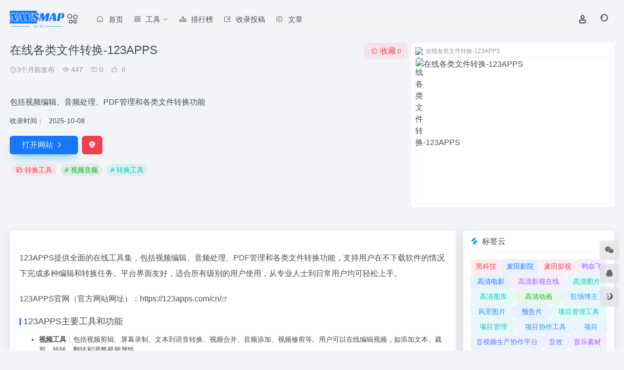

--- FILE ---
content_type: text/html; charset=UTF-8
request_url: https://navsmap.com/sites/1223.html
body_size: 11878
content:
<!DOCTYPE html>
<html lang="zh-Hans" class="">
<head> 
<meta charset="UTF-8">
<meta name="renderer" content="webkit">
<meta name="force-rendering" content="webkit">
<meta http-equiv="X-UA-Compatible" content="IE=edge, chrome=1">
<meta name="viewport" content="width=device-width, initial-scale=1.0, user-scalable=0, minimum-scale=1.0, maximum-scale=0.0, viewport-fit=cover">
<title>在线各类文件转换-123APPS官网 - 包括视频编辑、音频处理、PDF管理和各类文件转换功能 | NavsMAP全球导航</title>
<meta name="theme-color" content="#f9f9f9" />
<meta name="keywords" content="视频音频,转换工具,转换工具,在线各类文件转换-123APPS官网,在线各类文件转换-123APPS推荐, 在线各类文件转换-123APPS分享, 转换工具资源,网址推荐,有用网站,NavsMAP全球导航" />
<meta name="description" content="包括视频编辑、音频处理、PDF管理和各类文件转换功能" />
<meta property="og:type" content="article">
<meta property="og:url" content="https://navsmap.com/sites/1223.html"/> 
<meta property="og:title" content="在线各类文件转换-123APPS官网 - 包括视频编辑、音频处理、PDF管理和各类文件转换功能 | NavsMAP全球导航">
<meta property="og:description" content="包括视频编辑、音频处理、PDF管理和各类文件转换功能">
<meta property="og:image" content="https://t0.gstatic.cn/faviconV2?client=SOCIAL&amp;type=FAVICON&amp;fallback_opts=TYPE,SIZE,URL&amp;size=128&amp;url=https%3A%2F%2F123apps.com%2Fcn%2F">
<meta property="og:site_name" content="NavsMAP全球导航">
<link rel="shortcut icon" href="https://navsmap.com/wp-content/uploads/2025/09/1758989731-icon.svg">
<link rel="apple-touch-icon" href="https://navsmap.com/wp-content/uploads/2025/09/1758989731-icon.svg">
<!--[if IE]><script src="https://navsmap.com/wp-content/themes/onenav/assets/js/html5.min.js"></script><![endif]-->
<meta name='robots' content='max-image-preview:large' />
<link rel='dns-prefetch' href='//at.alicdn.com' />
<link rel="alternate" title="oEmbed (JSON)" type="application/json+oembed" href="https://navsmap.com/wp-json/oembed/1.0/embed?url=https%3A%2F%2Fnavsmap.com%2Fsites%2F1223.html" />
<link rel="alternate" title="oEmbed (XML)" type="text/xml+oembed" href="https://navsmap.com/wp-json/oembed/1.0/embed?url=https%3A%2F%2Fnavsmap.com%2Fsites%2F1223.html&#038;format=xml" />
<style id='wp-img-auto-sizes-contain-inline-css' type='text/css'>
img:is([sizes=auto i],[sizes^="auto," i]){contain-intrinsic-size:3000px 1500px}
/*# sourceURL=wp-img-auto-sizes-contain-inline-css */
</style>
<style id='classic-theme-styles-inline-css' type='text/css'>
/*! This file is auto-generated */
.wp-block-button__link{color:#fff;background-color:#32373c;border-radius:9999px;box-shadow:none;text-decoration:none;padding:calc(.667em + 2px) calc(1.333em + 2px);font-size:1.125em}.wp-block-file__button{background:#32373c;color:#fff;text-decoration:none}
/*# sourceURL=/wp-includes/css/classic-themes.min.css */
</style>
<link rel='stylesheet' id='bootstrap-css' href='https://navsmap.com/wp-content/themes/onenav/assets/css/bootstrap.min.css?ver=5.56' type='text/css' media='all' />
<link rel='stylesheet' id='swiper-css' href='https://navsmap.com/wp-content/themes/onenav/assets/css/swiper-bundle.min.css?ver=5.56' type='text/css' media='all' />
<link rel='stylesheet' id='lightbox-css' href='https://navsmap.com/wp-content/themes/onenav/assets/css/jquery.fancybox.min.css?ver=5.56' type='text/css' media='all' />
<link rel='stylesheet' id='iconfont-css' href='https://navsmap.com/wp-content/themes/onenav/assets/css/iconfont.css?ver=5.56' type='text/css' media='all' />
<link rel='stylesheet' id='iconfont-io-0-css' href='//at.alicdn.com/t/font_1620678_18rbnd2homc.css' type='text/css' media='all' />
<link rel='stylesheet' id='iconfont-io-1-css' href='//at.alicdn.com/t/font_2811503_rz4zraeosal.css' type='text/css' media='all' />
<link rel='stylesheet' id='main-css' href='https://navsmap.com/wp-content/themes/onenav/assets/css/main.min.css?ver=5.56' type='text/css' media='all' />
<script type="text/javascript" src="https://navsmap.com/wp-content/themes/onenav/assets/js/jquery.min.js?ver=5.56" id="jquery-js"></script>
<link rel="canonical" href="https://navsmap.com/sites/1223.html" />
<script>
    var __default_c = "io-grey-mode";
    var __night = document.cookie.replace(/(?:(?:^|.*;\s*)io_night_mode\s*\=\s*([^;]*).*$)|^.*$/, "$1"); 
    try {
        if (__night === "0" || (!__night && window.matchMedia("(prefers-color-scheme: dark)").matches)) {
            document.documentElement.classList.add("io-black-mode");
        }
    } catch (_) {}
</script><style>:root{--theme-color:#1677ff;--theme-color-rgb:22,119,255;--hover-color:#14b1e6;--focus-shadow-color:rgba(20, 177, 230, 0.6);--main-aside-basis-width:218px;--home-max-width:1700px;--main-radius:6px;--main-max-width:1260px;}</style></head> 
<body class="wp-singular sites-template-default single single-sites postid-1223 wp-theme-onenav container-body sidebar_right sites">
<header class="main-header header-fixed"><div class="header-nav blur-bg"><nav class="switch-container container-header nav-top header-center d-flex align-items-center h-100 container"><div class="navbar-logo d-flex mr-4"><a href="https://navsmap.com" class="logo-expanded"><img src="https://navsmap.com/wp-content/uploads/2025/10/1759637044-wechat_2025-10-05_114807_187-转换.svg" height="36" switch-src="https://navsmap.com/wp-content/uploads/2025/09/1758989797-logo-dark.svg" is-dark="false" alt="NavsMAP全球导航"></a><div class="more-menu-logo"><div class="more-menu-list"><i></i><i></i><i></i><i></i></div><div class="sub-menu"><a class="menu-item" href="https://navsmap.com/minnav" ><span class="tips-box tips-icon vc-j-blue"><i class="io io-zixun"></i></span><span class="line1 text-center w-100">次级导航</span></a></div></div></div><div class="navbar-header-menu"><ul class="nav navbar-header d-none d-md-flex mr-3"><li id="menu-item-826" class="menu-item menu-item-type-custom menu-item-object-custom menu-item-home menu-item-826"><a target="_blank" href="https://navsmap.com/"><i class="iconfont icon-home icon-fw icon-lg mr-2"></i><span>首页</span></a></li>
<li id="menu-item-794" class="menu-item menu-item-type-custom menu-item-object-custom menu-item-has-children menu-item-794"><a target="_blank"><i class="iconfont icon-fenlei icon-fw icon-lg mr-2"></i><span>工具</span><i class="iconfont icon-arrow-b"></i></a>
<ul class="sub-menu">
	<li id="menu-item-891" class="menu-item menu-item-type-custom menu-item-object-custom menu-item-891"><a href="https://www.remove.bg/zh"><i class="iconfont icon-category icon-fw icon-lg mr-2"></i><span>抠图</span></a></li>
</ul>
</li>
<li id="menu-item-880" class="menu-item menu-item-type-post_type menu-item-object-page menu-item-880"><a href="https://navsmap.com/rankings"><i class="io io-rankings icon-fw icon-lg mr-2"></i><span>排行榜</span></a></li>
<li id="menu-item-881" class="menu-item menu-item-type-post_type menu-item-object-page menu-item-881"><a href="https://navsmap.com/contribute"><i class="iconfont icon-creation icon-fw icon-lg mr-2"></i><span>收录投稿</span></a></li>
<li id="menu-item-834" class="menu-item menu-item-type-post_type menu-item-object-page menu-item-834"><a href="https://navsmap.com/blog"><i class="iconfont icon-comment icon-fw icon-lg mr-2"></i><span>文章</span></a></li>
<li class="menu-item io-menu-fold hide"><a href="javascript:void(0);"><i class="iconfont icon-dian"></i></a><ul class="sub-menu"></ul></li></ul></div><div class="flex-fill"></div><ul class="nav header-tools position-relative"><li class="header-icon-btn nav-login d-none d-md-block"><a href="https://navsmap.com/login/?redirect_to=https://navsmap.com/sites/1223.html"><i class="iconfont icon-user icon-lg"></i></a><ul class="sub-menu mt-5"><div class="menu-user-box "><div class="nav-user-box br-lg mt-n5 fx-bg fx-shadow px-3 py-2" js-href="https://navsmap.com/login/?redirect_to=https://navsmap.com/sites/1223.html"><div class="user-info d-flex align-items-center position-relative"><div class="avatar-img"><img src="https://navsmap.com/wp-content/themes/onenav/assets/images/gravatar.jpg" class="avatar avatar-96 photo" height="96" width="96"></div><div class="user-right flex-fill overflow-hidden ml-2"><b>未登录</b><div class="text-xs line1">登录后即可体验更多功能</div></div></div></div><div class="text-center user-btn"><div class="d-flex justify-content-around mt-2"><button js-href="https://navsmap.com/login/?redirect_to=https://navsmap.com/sites/1223.html" class="btn menu-user-btn text-xs flex-fill  vc-l-blue" target="_blank" rel="nofollow"><i class="iconfont icon-user"></i><span class="white-nowrap">登录</span></button><button js-href="https://navsmap.com/login/?action=register" class="btn menu-user-btn text-xs flex-fill  vc-l-green" target="_blank" rel="nofollow"><i class="iconfont icon-register"></i><span class="white-nowrap">注册</span></button><button js-href="https://navsmap.com/login/?action=lostpassword&#038;redirect_to=https://navsmap.com/wp-login.php?action=lostpassword&#038;redirect_to=https%3A%2F%2Fnavsmap.com%2Fsites%2F1223.html" class="btn menu-user-btn text-xs flex-fill  vc-l-yellow" target="_blank" rel="nofollow"><i class="iconfont icon-password"></i><span class="white-nowrap">找回密码</span></button></div></div></div></ul></li><li class="header-icon-btn nav-search"><a href="javascript:" class="search-ico-btn nav-search-icon" data-toggle-div data-target="#search-modal" data-z-index="101"><i class="search-bar"></i></a></li></ul><div class="d-block d-md-none menu-btn" data-toggle-div data-target=".mobile-nav" data-class="is-mobile" aria-expanded="false"><span class="menu-bar"></span><span class="menu-bar"></span><span class="menu-bar"></span></div></nav></div></header><div class="mobile-header"><nav class="mobile-nav"><ul class="menu-nav mb-4"><li class="menu-item menu-item-type-custom menu-item-object-custom menu-item-home menu-item-826"><a target="_blank" href="https://navsmap.com/"><i class="iconfont icon-home icon-fw icon-lg mr-2"></i><span>首页</span></a></li>
<li class="menu-item menu-item-type-custom menu-item-object-custom menu-item-has-children menu-item-794"><a target="_blank"><i class="iconfont icon-fenlei icon-fw icon-lg mr-2"></i><span>工具</span><i class="iconfont icon-arrow-b"></i></a>
<ul class="sub-menu">
	<li class="menu-item menu-item-type-custom menu-item-object-custom menu-item-891"><a href="https://www.remove.bg/zh"><i class="iconfont icon-category icon-fw icon-lg mr-2"></i><span>抠图</span></a></li>
</ul>
</li>
<li class="menu-item menu-item-type-post_type menu-item-object-page menu-item-880"><a href="https://navsmap.com/rankings"><i class="io io-rankings icon-fw icon-lg mr-2"></i><span>排行榜</span></a></li>
<li class="menu-item menu-item-type-post_type menu-item-object-page menu-item-881"><a href="https://navsmap.com/contribute"><i class="iconfont icon-creation icon-fw icon-lg mr-2"></i><span>收录投稿</span></a></li>
<li class="menu-item menu-item-type-post_type menu-item-object-page menu-item-834"><a href="https://navsmap.com/blog"><i class="iconfont icon-comment icon-fw icon-lg mr-2"></i><span>文章</span></a></li>
</ul><div class="menu-user-box mb-4"><div class="nav-user-box br-lg mt-n5 fx-bg fx-shadow px-3 py-2" js-href="https://navsmap.com/login/?redirect_to=https://navsmap.com/sites/1223.html"><div class="user-info d-flex align-items-center position-relative"><div class="avatar-img"><img src="https://navsmap.com/wp-content/themes/onenav/assets/images/gravatar.jpg" class="avatar avatar-96 photo" height="96" width="96"></div><div class="user-right flex-fill overflow-hidden ml-2"><b>未登录</b><div class="text-xs line1">登录后即可体验更多功能</div></div></div></div><div class="text-center user-btn"><div class="d-flex justify-content-around mt-2"><button js-href="https://navsmap.com/login/?redirect_to=https://navsmap.com/sites/1223.html" class="btn menu-user-btn text-xs flex-fill  vc-l-blue" target="_blank" rel="nofollow"><i class="iconfont icon-user"></i><span class="white-nowrap">登录</span></button><button js-href="https://navsmap.com/login/?action=register" class="btn menu-user-btn text-xs flex-fill  vc-l-green" target="_blank" rel="nofollow"><i class="iconfont icon-register"></i><span class="white-nowrap">注册</span></button><button js-href="https://navsmap.com/login/?action=lostpassword&#038;redirect_to=https://navsmap.com/wp-login.php?action=lostpassword&#038;redirect_to=https%3A%2F%2Fnavsmap.com%2Fsites%2F1223.html" class="btn menu-user-btn text-xs flex-fill  vc-l-yellow" target="_blank" rel="nofollow"><i class="iconfont icon-password"></i><span class="white-nowrap">找回密码</span></button></div></div></div></nav></div><main class="container my-2" role="main">
    <div class="d-flex flex-column flex-md-row site-content mb-4 mb-md-5"><!-- 网址信息 --><div class="site-body flex-fill text-sm"><div class="d-flex flex-wrap mb-4"><div class="site-name-box flex-fill mb-3"><h1 class="site-name h3 mb-3">在线各类文件转换-123APPS</h1><div class="d-flex flex-fill text-muted text-sm"><span class="mr-3"><i class="iconfont icon-time-o"></i><span title="2025年10月8日 pm10:03发布">3个月前发布</span></span><span class="views mr-3"><i class="iconfont icon-chakan-line"></i> 447</span><span class="mr-3"><a class="smooth" href="#comments"> <i class="iconfont icon-comment"></i> 0</a></span>
        <a href="javascript:;" data-type="like" data-post_type="sites" data-post_id="1223" data-ticket="fdcddbba97" class="io-posts-like mr-3" data-toggle="tooltip" title="点赞"><i class="iconfont icon-like-line mr-1"></i>
            <small class="star-count text-xs">0</small>
        </a></div></div><div class="posts-like">
        <a href="javascript:;" data-type="favorite" data-post_type="sites" data-post_id="1223" data-ticket="fdcddbba97" class="io-posts-like btn vc-l-red text-md py-1" data-toggle="tooltip" title="收藏"><i class="iconfont icon-collection-line mr-1" data-class="icon-collection icon-collection-line"></i>收藏
            <small class="star-count text-xs">0</small>
        </a></div></div><div class="mt-2"><p class="mb-2">包括视频编辑、音频处理、PDF管理和各类文件转换功能</p><div class="table-div"><div class="table-row"><div class="table-title">收录时间：</div><div class="table-value">2025-10-08</div></div></div><div class="site-go mt-3"><a href="https://123apps.com/cn/" title="在线各类文件转换-123APPS" target="_blank" class="btn vc-theme btn-shadow px-4 btn-i-r mr-2"><span>打开网站<i class="iconfont icon-arrow-r-m"></i></span></a><a href="javascript:" class="btn vc-red tooltip-toggle mr-2" data-post_id="1223" data-toggle="modal" data-placement="top" data-target="#report-sites-modal" title="反馈"><i class="iconfont icon-statement icon-lg"></i></a></div><div class="terms-list mt-3"><a href="https://navsmap.com/favorites/%e8%bd%ac%e6%8d%a2%e5%b7%a5%e5%85%b7" class="vc-l-red btn btn-sm text-height-xs m-1 rounded-pill text-sm" rel="tag" title="查看更多"><i class="iconfont icon-folder mr-1"></i>转换工具</a><a href="https://navsmap.com/sitetag/%e8%a7%86%e9%a2%91%e9%9f%b3%e9%a2%91" class="vc-l-green btn btn-sm text-height-xs m-1 rounded-pill text-sm" rel="tag" title="查看更多"># 视频音频</a><a href="https://navsmap.com/sitetag/%e8%bd%ac%e6%8d%a2%e5%b7%a5%e5%85%b7" class="vc-l-cyan btn btn-sm text-height-xs m-1 rounded-pill text-sm" rel="tag" title="查看更多"># 转换工具</a></div></div></div><!-- 网址信息 end --><div class="sites-preview ml-0 ml-md-2 mt-3 mt-md-0"><div class="preview-body"><div class="site-favicon"><img src="https://t0.gstatic.cn/faviconV2?client=SOCIAL&amp;type=FAVICON&amp;fallback_opts=TYPE,SIZE,URL&amp;size=128&amp;url=https%3A%2F%2F123apps.com%2Fcn%2F" alt="在线各类文件转换-123APPS" width="16" height="16"><span class="text-muted text-xs">在线各类文件转换-123APPS</span></div><div class="site-img img-sites"><img class=" lazy unfancybox" src="https://navsmap.com/wp-content/themes/onenav/assets/images/sites_null.png" data-src="https://s0.wp.com/mshots/v1/https%3A%2F%2F123apps.com%2Fcn%2F?w=800"  height="300" width="456"  alt="在线各类文件转换-123APPS"><a href="https://123apps.com/cn/" title="在线各类文件转换-123APPS" target="_blank" class="btn preview-btn rounded-pill vc-theme btn-shadow px-4 btn-sm"><span>打开网站</span></a></div></div></div></div>    <div class="content">
        <div class="content-wrap">
            <div class="content-layout">
                    <div class="panel site-content card"> 
        <div class="card-body">
                        <div class="panel-body single">
                </p>
<p><a href="https://navsmap.com/sitetag/123apps" rel="tag">123APPS</a>&#25552;&#20379;&#20840;&#38754;&#30340;&#22312;&#32447;&#24037;&#20855;&#38598;&#65292;&#21253;&#25324;&#35270;&#39057;&#32534;&#36753;&#12289;&#38899;&#39057;&#22788;&#29702;&#12289;PDF&#31649;&#29702;&#21644;&#21508;&#31867;&#25991;&#20214;&#36716;&#25442;&#21151;&#33021;&#65292;&#25903;&#25345;&#29992;&#25143;&#22312;&#19981;&#19979;&#36733;&#36719;&#20214;&#30340;&#24773;&#20917;&#19979;&#23436;&#25104;&#22810;&#31181;&#32534;&#36753;&#21644;&#36716;&#25442;&#20219;&#21153;&#12290;&#24179;&#21488;&#30028;&#38754;&#21451;&#22909;&#65292;&#36866;&#21512;&#25152;&#26377;&#32423;&#21035;&#30340;&#29992;&#25143;&#20351;&#29992;&#65292;&#20174;&#19987;&#19994;&#20154;&#22763;&#21040;&#26085;&#24120;&#29992;&#25143;&#22343;&#21487;&#36731;&#26494;&#19978;&#25163;&#12290;</p>
<p>123APPS&#23448;&#32593;&#65288;&#23448;&#26041;&#32593;&#31449;&#32593;&#22336;&#65289;&#65306;<a href="https://123apps.com/cn/" target="_blank"  rel="nofollow noopener"  class="external" >https://123apps.com/cn/</a></p>
<h3>123APPS&#20027;&#35201;&#24037;&#20855;&#21644;&#21151;&#33021;</h3>
<ul>
<li><strong>&#35270;&#39057;&#24037;&#20855;</strong>&#65306;&#21253;&#25324;&#35270;&#39057;&#21098;&#36753;&#12289;&#23631;&#24149;&#24405;&#21046;&#12289;&#25991;&#26412;&#21040;&#35821;&#38899;&#36716;&#25442;&#12289;&#35270;&#39057;&#21512;&#24182;&#12289;&#38899;&#39057;&#28155;&#21152;&#12289;&#35270;&#39057;&#20462;&#21098;&#31561;&#12290;&#29992;&#25143;&#21487;&#20197;&#22312;&#32447;&#32534;&#36753;&#35270;&#39057;&#65292;&#22914;&#28155;&#21152;&#25991;&#26412;&#12289;&#35009;&#21098;&#12289;&#26059;&#36716;&#12289;&#32763;&#36716;&#21644;&#35843;&#25972;&#35270;&#39057;&#23646;&#24615;&#12290;</li>
<li><strong>&#38899;&#39057;&#24037;&#20855;</strong>&#65306;&#21151;&#33021;&#21253;&#25324;&#38899;&#39057;&#20462;&#21098;&#12289;&#38899;&#37327;&#35843;&#33410;&#12289;&#36895;&#24230;&#25913;&#21464;&#12289;&#38899;&#35843;&#35843;&#25972;&#12289;&#38899;&#39057;&#21512;&#24182;&#31561;&#12290;&#25903;&#25345;&#22312;&#32447;&#22788;&#29702;&#38899;&#39057;&#25991;&#20214;&#65292;&#25552;&#20379;&#24405;&#38899;&#26426;&#21151;&#33021;&#65292;&#36866;&#29992;&#20110;&#38899;&#39057;&#21046;&#20316;&#21644;&#32534;&#36753;&#12290;</li>
<li><strong>PDF&#24037;&#20855;</strong>&#65306;&#25552;&#20379;PDF&#20998;&#21106;&#12289;&#21512;&#24182;&#12289;&#21387;&#32553;&#12289;&#21152;&#23494;&#35299;&#38145;&#12289;&#20445;&#25252;&#21644;&#36716;&#25442;&#21151;&#33021;&#65292;&#22914;PDF&#36716;Word&#12289;Excel&#12289;JPG&#31561;&#26684;&#24335;&#65292;&#20197;&#21450;&#21453;&#21521;&#36716;&#25442;&#12290;</li>
<li><strong>&#36716;&#25442;&#22120;</strong>&#65306;&#25903;&#25345;&#38899;&#39057;&#12289;&#35270;&#39057;&#12289;&#22270;&#20687;&#12289;&#25991;&#20214;&#12289;&#23383;&#20307;&#12289;&#26723;&#26696;&#21644;&#30005;&#23376;&#20070;&#30340;&#36716;&#25442;&#12290;&#29992;&#25143;&#21487;&#20197;&#23558;&#25991;&#20214;&#20174;&#19968;&#31181;&#26684;&#24335;&#36716;&#25442;&#20026;&#21478;&#19968;&#31181;&#26684;&#24335;&#65292;&#25903;&#25345;&#24191;&#27867;&#30340;&#25991;&#20214;&#31867;&#22411;&#12290;123</li>
</ul>
            </div>
                    </div>
    </div>
    <h4 class="text-gray text-lg my-4"><i class="site-tag iconfont icon-tag icon-lg mr-1" ></i>相关导航</h4><div class="posts-row"><article class="posts-item sites-item d-flex style-sites-default post-1237 col-2a col-md-4a no-go-ico" >
                
                
                <a href="https://navsmap.com/sites/1237.html" target="_blank"  data-id="1237" data-url="https://jm.dogged.cn" class="sites-body " title="顽狗文件在线加密">
                    <div class="item-header"><div class="item-media"><div class="blur-img-bg lazy-bg" data-bg="https://t0.gstatic.cn/faviconV2?client=SOCIAL&amp;type=FAVICON&amp;fallback_opts=TYPE,SIZE,URL&amp;size=128&amp;url=https%3A%2F%2Fjm.dogged.cn%2F"> </div><div class="item-image"><img class="fill-cover sites-icon lazy unfancybox" src="https://navsmap.com/wp-content/themes/onenav/assets/images/favicon.png" data-src="https://t0.gstatic.cn/faviconV2?client=SOCIAL&amp;type=FAVICON&amp;fallback_opts=TYPE,SIZE,URL&amp;size=128&amp;url=https%3A%2F%2Fjm.dogged.cn%2F"  height="auto" width="auto"  alt="顽狗文件在线加密"></div></div></div>
                    <div class="item-body overflow-hidden d-flex flex-column flex-fill">
                        <h3 class="item-title line1"><b>顽狗文件在线加密</b></h3>
                        <div class="line1 text-muted text-xs">免费在线文件加密。一款支持所有文件格式，快速、安全、免费、顽强的在线文件加密工具</div>
                    </div>
                </a> 
                    
                <div class="sites-tags">
                    
                    
                </div>
                
            </article><article class="posts-item sites-item d-flex style-sites-default post-1214 col-2a col-md-4a no-go-ico" >
                
                
                <a href="https://navsmap.com/sites/1214.html" target="_blank"  data-id="1214" data-url="https://www.pdf2docx.cn" class="sites-body " title="PDF转Word转换器">
                    <div class="item-header"><div class="item-media"><div class="blur-img-bg lazy-bg" data-bg="https://t0.gstatic.cn/faviconV2?client=SOCIAL&amp;type=FAVICON&amp;fallback_opts=TYPE,SIZE,URL&amp;size=128&amp;url=https%3A%2F%2Fwww.pdf2docx.cn%2F"> </div><div class="item-image"><img class="fill-cover sites-icon lazy unfancybox" src="https://navsmap.com/wp-content/themes/onenav/assets/images/favicon.png" data-src="https://t0.gstatic.cn/faviconV2?client=SOCIAL&amp;type=FAVICON&amp;fallback_opts=TYPE,SIZE,URL&amp;size=128&amp;url=https%3A%2F%2Fwww.pdf2docx.cn%2F"  height="auto" width="auto"  alt="PDF转Word转换器"></div></div></div>
                    <div class="item-body overflow-hidden d-flex flex-column flex-fill">
                        <h3 class="item-title line1"><b>PDF转Word转换器</b></h3>
                        <div class="line1 text-muted text-xs">免费在线PDF转Word转换器</div>
                    </div>
                </a> 
                    
                <div class="sites-tags">
                    
                    
                </div>
                
            </article><article class="posts-item sites-item d-flex style-sites-default post-1230 col-2a col-md-4a no-go-ico" >
                
                
                <a href="https://navsmap.com/sites/1230.html" target="_blank"  data-id="1230" data-url="https://webptopng.com/cn" class="sites-body " title="WEBP转PNG转换器">
                    <div class="item-header"><div class="item-media"><div class="blur-img-bg lazy-bg" data-bg="https://t0.gstatic.cn/faviconV2?client=SOCIAL&amp;type=FAVICON&amp;fallback_opts=TYPE,SIZE,URL&amp;size=128&amp;url=https%3A%2F%2Fwebptopng.com%2Fcn"> </div><div class="item-image"><img class="fill-cover sites-icon lazy unfancybox" src="https://navsmap.com/wp-content/themes/onenav/assets/images/favicon.png" data-src="https://t0.gstatic.cn/faviconV2?client=SOCIAL&amp;type=FAVICON&amp;fallback_opts=TYPE,SIZE,URL&amp;size=128&amp;url=https%3A%2F%2Fwebptopng.com%2Fcn"  height="auto" width="auto"  alt="WEBP转PNG转换器"></div></div></div>
                    <div class="item-body overflow-hidden d-flex flex-column flex-fill">
                        <h3 class="item-title line1"><b>WEBP转PNG转换器</b></h3>
                        <div class="line1 text-muted text-xs">在线WEBP转PNG、JPG、GIF工具</div>
                    </div>
                </a> 
                    
                <div class="sites-tags">
                    
                    
                </div>
                
            </article><article class="posts-item sites-item d-flex style-sites-default post-1215 col-2a col-md-4a no-go-ico" >
                
                
                <a href="https://navsmap.com/sites/1215.html" target="_blank"  data-id="1215" data-url="https://www.json.cm" class="sites-body " title="在线JSON解析校验格式化工具（JSON CM）">
                    <div class="item-header"><div class="item-media"><div class="blur-img-bg lazy-bg" data-bg="https://t0.gstatic.cn/faviconV2?client=SOCIAL&amp;type=FAVICON&amp;fallback_opts=TYPE,SIZE,URL&amp;size=128&amp;url=https%3A%2F%2Fwww.json.cm%2F"> </div><div class="item-image"><img class="fill-cover sites-icon lazy unfancybox" src="https://navsmap.com/wp-content/themes/onenav/assets/images/favicon.png" data-src="https://t0.gstatic.cn/faviconV2?client=SOCIAL&amp;type=FAVICON&amp;fallback_opts=TYPE,SIZE,URL&amp;size=128&amp;url=https%3A%2F%2Fwww.json.cm%2F"  height="auto" width="auto"  alt="在线JSON解析校验格式化工具（JSON CM）"></div></div></div>
                    <div class="item-body overflow-hidden d-flex flex-column flex-fill">
                        <h3 class="item-title line1"><b>在线JSON解析校验格式化工具（JSON CM）</b></h3>
                        <div class="line1 text-muted text-xs">JSON.CM为您提供json格式化,json代码压缩,json校验解析,json数组解析,json转xml,xml转json,json解析,json在线解析,json在线解析及格式化,unix时间戳转换,CSS美化压缩,json美化,json格式化输出,json数组,json实体类,json视图等</div>
                    </div>
                </a> 
                    
                <div class="sites-tags">
                    
                    
                </div>
                
            </article><article class="posts-item sites-item d-flex style-sites-default post-1227 col-2a col-md-4a no-go-ico" >
                
                
                <a href="https://navsmap.com/sites/1227.html" target="_blank"  data-id="1227" data-url="https://www.pdfpai.com" class="sites-body " title="pdf转word">
                    <div class="item-header"><div class="item-media"><div class="blur-img-bg lazy-bg" data-bg="https://t0.gstatic.cn/faviconV2?client=SOCIAL&amp;type=FAVICON&amp;fallback_opts=TYPE,SIZE,URL&amp;size=128&amp;url=https%3A%2F%2Fwww.pdfpai.com%2F"> </div><div class="item-image"><img class="fill-cover sites-icon lazy unfancybox" src="https://navsmap.com/wp-content/themes/onenav/assets/images/favicon.png" data-src="https://t0.gstatic.cn/faviconV2?client=SOCIAL&amp;type=FAVICON&amp;fallback_opts=TYPE,SIZE,URL&amp;size=128&amp;url=https%3A%2F%2Fwww.pdfpai.com%2F"  height="auto" width="auto"  alt="pdf转word"></div></div></div>
                    <div class="item-body overflow-hidden d-flex flex-column flex-fill">
                        <h3 class="item-title line1"><b>pdf转word</b></h3>
                        <div class="line1 text-muted text-xs">PDF 的各种工具</div>
                    </div>
                </a> 
                    
                <div class="sites-tags">
                    
                    
                </div>
                
            </article><article class="posts-item sites-item d-flex style-sites-default post-1226 col-2a col-md-4a no-go-ico" >
                
                
                <a href="https://navsmap.com/sites/1226.html" target="_blank"  data-id="1226" data-url="https://www.text-to-speech.cn" class="sites-body " title="文本转语音-TextToSpeech">
                    <div class="item-header"><div class="item-media"><div class="blur-img-bg lazy-bg" data-bg="https://t0.gstatic.cn/faviconV2?client=SOCIAL&amp;type=FAVICON&amp;fallback_opts=TYPE,SIZE,URL&amp;size=128&amp;url=https%3A%2F%2Fwww.text-to-speech.cn%2F"> </div><div class="item-image"><img class="fill-cover sites-icon lazy unfancybox" src="https://navsmap.com/wp-content/themes/onenav/assets/images/favicon.png" data-src="https://t0.gstatic.cn/faviconV2?client=SOCIAL&amp;type=FAVICON&amp;fallback_opts=TYPE,SIZE,URL&amp;size=128&amp;url=https%3A%2F%2Fwww.text-to-speech.cn%2F"  height="auto" width="auto"  alt="文本转语音-TextToSpeech"></div></div></div>
                    <div class="item-body overflow-hidden d-flex flex-column flex-fill">
                        <h3 class="item-title line1"><b>文本转语音-TextToSpeech</b></h3>
                        <div class="line1 text-muted text-xs">文本转语音，文本朗读，让机器能够说话</div>
                    </div>
                </a> 
                    
                <div class="sites-tags">
                    
                    
                </div>
                
            </article><article class="posts-item sites-item d-flex style-sites-default post-1224 col-2a col-md-4a no-go-ico" >
                
                
                <a href="https://navsmap.com/sites/1224.html" target="_blank"  data-id="1224" data-url="https://www.onepdf.online" class="sites-body " title="免费在线PDF处理-ONEPDF">
                    <div class="item-header"><div class="item-media"><div class="blur-img-bg lazy-bg" data-bg="https://t0.gstatic.cn/faviconV2?client=SOCIAL&amp;type=FAVICON&amp;fallback_opts=TYPE,SIZE,URL&amp;size=128&amp;url=https%3A%2F%2Fwww.onepdf.online%2F"> </div><div class="item-image"><img class="fill-cover sites-icon lazy unfancybox" src="https://navsmap.com/wp-content/themes/onenav/assets/images/favicon.png" data-src="https://t0.gstatic.cn/faviconV2?client=SOCIAL&amp;type=FAVICON&amp;fallback_opts=TYPE,SIZE,URL&amp;size=128&amp;url=https%3A%2F%2Fwww.onepdf.online%2F"  height="auto" width="auto"  alt="免费在线PDF处理-ONEPDF"></div></div></div>
                    <div class="item-body overflow-hidden d-flex flex-column flex-fill">
                        <h3 class="item-title line1"><b>免费在线PDF处理-ONEPDF</b></h3>
                        <div class="line1 text-muted text-xs">免费且全能的在线 PDF 处理神器</div>
                    </div>
                </a> 
                    
                <div class="sites-tags">
                    
                    
                </div>
                
            </article><article class="posts-item sites-item d-flex style-sites-default post-1228 col-2a col-md-4a no-go-ico" >
                
                
                <a href="https://navsmap.com/sites/1228.html" target="_blank"  data-id="1228" data-url="https://webpconverter.com/zh" class="sites-body " title="WebP转换器">
                    <div class="item-header"><div class="item-media"><div class="blur-img-bg lazy-bg" data-bg="https://t0.gstatic.cn/faviconV2?client=SOCIAL&amp;type=FAVICON&amp;fallback_opts=TYPE,SIZE,URL&amp;size=128&amp;url=https%3A%2F%2Fwebpconverter.com%2Fzh%2F"> </div><div class="item-image"><img class="fill-cover sites-icon lazy unfancybox" src="https://navsmap.com/wp-content/themes/onenav/assets/images/favicon.png" data-src="https://t0.gstatic.cn/faviconV2?client=SOCIAL&amp;type=FAVICON&amp;fallback_opts=TYPE,SIZE,URL&amp;size=128&amp;url=https%3A%2F%2Fwebpconverter.com%2Fzh%2F"  height="auto" width="auto"  alt="WebP转换器"></div></div></div>
                    <div class="item-body overflow-hidden d-flex flex-column flex-fill">
                        <h3 class="item-title line1"><b>WebP转换器</b></h3>
                        <div class="line1 text-muted text-xs">免费的在线WebP图片格式转换工具</div>
                    </div>
                </a> 
                    
                <div class="sites-tags">
                    
                    
                </div>
                
            </article></div>
<!-- comments -->
            </div><!-- content-layout end -->
        </div><!-- content-wrap end -->
     
	<div class="sidebar sidebar-tools d-none d-lg-block">
		<div id="iow_tag_cloud_tool-6" class="card io-sidebar-widget io-widget-tag-cloud"><div class="sidebar-header "><div class="card-header widget-header"><h3 class="text-md mb-0"><i class="mr-2 iconfont icon-tools"></i>标签云</h3></div></div><span class="ajax-auto-post auto" data-href="https://navsmap.com/wp-admin/admin-ajax.php" data-target="#iow_tag_cloud_tool-6 .ajax-panel" data-action="load_tag_cloud" data-instance="{&quot;window&quot;:&quot;1&quot;,&quot;taxonomy&quot;:[&quot;favorites&quot;,&quot;sitetag&quot;],&quot;count&quot;:&quot;20&quot;,&quot;orderby&quot;:&quot;name&quot;,&quot;show_count&quot;:&quot;&quot;}"></span><div class="card-body d-flex flex-wrap ajax-panel" style="gap: 6px;"><div class="placeholder flex-fill" style="--height:30px;--width:47px;"></div><div class="placeholder flex-fill" style="--height:30px;--width:92px;"></div><div class="placeholder flex-fill" style="--height:30px;--width:51px;"></div><div class="placeholder flex-fill" style="--height:30px;--width:120px;"></div><div class="placeholder flex-fill" style="--height:30px;--width:62px;"></div><div class="placeholder flex-fill" style="--height:30px;--width:49px;"></div><div class="placeholder flex-fill" style="--height:30px;--width:108px;"></div><div class="placeholder flex-fill" style="--height:30px;--width:76px;"></div><div class="placeholder flex-fill" style="--height:30px;--width:46px;"></div><div class="placeholder flex-fill" style="--height:30px;--width:40px;"></div><div class="placeholder flex-fill" style="--height:30px;--width:104px;"></div><div class="placeholder flex-fill" style="--height:30px;--width:89px;"></div><div class="placeholder flex-fill" style="--height:30px;--width:40px;"></div><div class="placeholder flex-fill" style="--height:30px;--width:92px;"></div><div class="placeholder flex-fill" style="--height:30px;--width:117px;"></div><div class="placeholder flex-fill" style="--height:30px;--width:101px;"></div><div class="placeholder flex-fill" style="--height:30px;--width:88px;"></div><div class="placeholder flex-fill" style="--height:30px;--width:119px;"></div><div class="placeholder flex-fill" style="--height:30px;--width:112px;"></div><div class="placeholder flex-fill" style="--height:30px;--width:43px;"></div></div></div> 
	</div>
    </div>
</main><!-- container end -->
    <footer class="main-footer footer-stick">
        <div class="switch-container container-footer container">
                <div class="footer row pt-5 text-center text-md-left">
        <div class="col-12 col-md-4 mb-4 mb-md-0"><a href="https://navsmap.com" class="logo-expanded footer-logo"><img src="https://navsmap.com/wp-content/uploads/2025/10/1759637044-wechat_2025-10-05_114807_187-转换.svg" height="40" switch-src="https://navsmap.com/wp-content/uploads/2025/09/1758989797-logo-dark.svg" is-dark="false" alt="NavsMAP全球导航"></a><div class="text-sm mt-4">NavsMAP导航致力于为用户提供最全面、最实用的网址收藏，涵盖电影、动漫、工具、学习资源等各类网站，帮助快速找到所需的资源，提升效率</div><div class="footer-social mt-3"><a class="social-btn bg-l" href="javascript:;" data-toggle="tooltip" data-placement="top" data-html="true" title="&lt;img src=&quot;https://navsmap.com/wp-content/themes/onenav/assets/images/wechat_qrcode.png&quot; height=&quot;100&quot; width=&quot;100&quot;&gt;" rel="external noopener nofollow"><i class="iconfont icon-wechat"></i></a><a class="social-btn bg-l" href="http://wpa.qq.com/msgrd?V=3&amp;uin=xxxxxxxx&amp;Site=QQ&amp;Menu=yes" target="_blank" data-toggle="tooltip" data-placement="top" title="QQ" rel="external noopener nofollow"><i class="iconfont icon-qq"></i></a><a class="social-btn bg-l" href="https://www.iotheme.cn" target="_blank" data-toggle="tooltip" data-placement="top" title="微博" rel="external noopener nofollow"><i class="iconfont icon-weibo"></i></a><a class="social-btn bg-l" href="https://www.iotheme.cn" target="_blank" data-toggle="tooltip" data-placement="top" title="GitHub" rel="external noopener nofollow"><i class="iconfont icon-github"></i></a><a class="social-btn bg-l" href="mailto:1234567788@QQ.COM" target="_blank" data-toggle="tooltip" data-placement="top" title="Email" rel="external noopener nofollow"><i class="iconfont icon-email"></i></a></div></div>
        <div class="col-12 col-md-5 my-4 my-md-0"> 
            <p class="footer-links text-sm mb-3"><a href="https://navsmap.com/links">友链申请</a>
<a href="https://navsmap.com/disclaimers">免责声明</a>
</p>
        </div>
        <div class="col-12 col-md-3 text-md-right mb-4 mb-md-0"><div class="footer-mini-img text-center" data-toggle="tooltip" title="扫码加QQ群"><div class="bg-l br-md p-1"><img class=" " src="https://navsmap.com/wp-content/themes/onenav/assets/images/qr.png" alt="扫码加QQ群NavsMAP全球导航"></div><span class="text-muted text-xs mt-2">扫码加QQ群</span></div><div class="footer-mini-img text-center" data-toggle="tooltip" title="扫码加微信"><div class="bg-l br-md p-1"><img class=" " src="https://navsmap.com/wp-content/themes/onenav/assets/images/qr.png" alt="扫码加微信NavsMAP全球导航"></div><span class="text-muted text-xs mt-2">扫码加微信</span></div></div>
        <div class="footer-copyright m-3 text-xs">
            Copyright © 2026 <a href="https://navsmap.com" title="NavsMAP全球导航" class="" rel="home">NavsMAP全球导航</a>&nbsp;<a href="https://beian.miit.gov.cn/" target="_blank" class="" rel="link noopener">皖ICP备19023164号-6</a>&nbsp;
        </div>
    </div>
        </div>
    </footer><script type="speculationrules">
{"prefetch":[{"source":"document","where":{"and":[{"href_matches":"/*"},{"not":{"href_matches":["/wp-*.php","/wp-admin/*","/wp-content/uploads/*","/wp-content/*","/wp-content/plugins/*","/wp-content/themes/onenav/*","/*\\?(.+)"]}},{"not":{"selector_matches":"a[rel~=\"nofollow\"]"}},{"not":{"selector_matches":".no-prefetch, .no-prefetch a"}}]},"eagerness":"conservative"}]}
</script>
    <div class="modal fade add_new_sites_modal" id="report-sites-modal" tabindex="-1" role="dialog" aria-labelledby="report-sites-title" aria-hidden="true">
        <div class="modal-dialog modal-dialog-centered" role="document">
            <div class="modal-content">
                <div class="modal-header">
                    <h5 class="modal-title text-md" id="report-sites-title">反馈</h5>
                    <button type="button" id="close-sites-modal" class="close io-close" data-dismiss="modal" aria-label="Close">
                        <i aria-hidden="true" class="iconfont icon-close text-lg"></i>
                    </button>
                </div>
                <div class="modal-body"> 
                    <div class="tips-box vc-l-blue btn-block" role="alert">
                    <i class="iconfont icon-statement "></i> 让我们一起共建文明社区！您的反馈至关重要！                    </div>
                    <form id="report-form" method="post"> 
                        <input type="hidden" name="post_id" value="1223">
                        <input type="hidden" name="action" value="report_site_content">
                        <div class="form-row">
                            <div class="col-6 py-1">
                                <label><input type="radio" name="reason" class="reason-type-1" value="1" checked> 已失效</label>
                            </div><div class="col-6 py-1">
                                <label><input type="radio" name="reason" class="reason-type-2" value="2" > 重定向&变更</label>
                            </div><div class="col-6 py-1">
                                <label><input type="radio" name="reason" class="reason-type-3" value="3" > 已屏蔽</label>
                            </div><div class="col-6 py-1">
                                <label><input type="radio" name="reason" class="reason-type-4" value="4" > 敏感内容</label>
                            </div><div class="col-6 py-1">
                                <label><input type="radio" name="reason" class="reason-type-0" value="0" > 其他</label>
                            </div>                        </div>
                        <div class="form-group other-reason-input" style="display: none;">
                            <input type="text" class="form-control other-reason" value="" placeholder="其它信息，可选">
                        </div>  
                        <div class="form-group redirect-url-input" style="display: none;">
                            <input type="text" class="form-control redirect-url" value="" placeholder="重定向&变更后的地址">
                        </div> 
                        <div class=" text-center">
                            <button type="submit" class="btn vc-l-red">提交反馈</button>
                        </div> 
                    </form>
                </div> 
            </div>
        </div>
        <script>
        $(function () {
            $('.tooltip-toggle').tooltip();
            $('input[type=radio][name=reason]').change(function() {
                var t = $(this); 
                var reason = $('.other-reason-input');
                var url = $('.redirect-url-input');
                reason.hide();
                url.hide();
                if(t.val()==='0'){
                    reason.show();
                }else if(t.val()==='2'){
                    url.show();
                }
            }); 
            $(document).on("submit",'#report-form', function(event){
                event.preventDefault(); 
                var t = $(this); 
                var reason = t.find('input[name="reason"]:checked').val();
                if(reason === "0"){
                    reason = t.find('.other-reason').val();
                    if(reason==""){
                        showAlert(JSON.parse('{"status":4,"msg":"信息不能为空！"}'));
                        return false;
                    }
                }
                if(reason === "2"){
                    if(t.find('.redirect-url').val()==""){
                        showAlert(JSON.parse('{"status":4,"msg":"信息不能为空！"}'));
                        return false;
                    }
                }
                $.ajax({
                    url: 'https://navsmap.com/wp-admin/admin-ajax.php',
                    type: 'POST', 
                    dataType: 'json',
                    data: {
                        action : t.find('input[name="action"]').val(),
                        post_id : t.find('input[name="post_id"]').val(),
                        reason : reason,
                        redirect : t.find('.redirect-url').val(),
                    },
                })
                .done(function(response) {   
                    if(response.status == 1){
                        $('#report-sites-modal').modal('hide');
                    } 
                    showAlert(response);
                })
                .fail(function() {  
                    showAlert(JSON.parse('{"status":4,"msg":"网络错误 --."}'));
                }); 
                return false;
            });
        });
        </script>
    </div>
        
    <div id="footer-tools" class="tools-right io-footer-tools d-flex flex-column">
        <a href="javascript:" class="btn-tools go-to-up go-up my-1" rel="go-up" style="display: none">
            <i class="iconfont icon-to-up"></i>
        </a>
        <a class="btn-tools custom-tool0 my-1 qr-img" href="javascript:;" data-toggle="tooltip" data-html="true" data-placement="left" title="<img src='https://navsmap.com/wp-content/themes/onenav/assets/images/wechat_qrcode.png' height='100' width='100'>">
                    <i class="iconfont icon-wechat"></i>
                </a><a class="btn-tools custom-tool1 my-1" href="http://wpa.qq.com/msgrd?V=3&amp;uin=xxxxxxxx&amp;Site=QQ&amp;Menu=yes" target="_blank"  data-toggle="tooltip" data-placement="left" title="QQ" rel="external noopener nofollow">
                    <i class="iconfont icon-qq"></i>
                </a>                        <a href="javascript:" class="btn-tools switch-dark-mode my-1" data-toggle="tooltip" data-placement="left" title="夜间模式">
            <i class="mode-ico iconfont icon-light"></i>
        </a>
            </div>
    <div class="search-modal" id="search-modal"><div class="search-body mx-0 mx-md-3"><form role="search" method="get" class="search-form search-card" action="https://navsmap.com/"><div class="search-box"><div class="dropdown" select-dropdown><a href="javascript:" role="button" class="btn" data-toggle="dropdown" aria-expanded="false"><span class="select-item">网址</span><i class="iconfont i-arrow icon-arrow-b ml-2"></i></a><input type="hidden" name="post_type" value="sites"><div class="dropdown-menu"><a class="dropdown-item" href="javascript:" data-value="sites">网址</a><a class="dropdown-item" href="javascript:" data-value="post">文章</a><a class="dropdown-item" href="javascript:" data-value="app">软件</a><a class="dropdown-item" href="javascript:" data-value="book">书籍</a></div></div><input type="search" class="form-control" required="required" placeholder="你想了解些什么" value="" name="s" /><button type="submit" class="btn vc-theme search-submit"><i class="iconfont icon-search"></i></button></div></form><div class="search-body-box d-flex flex-column flex-md-row"></div></div></div><script type="text/javascript">window.IO = {"ajaxurl":"https:\/\/navsmap.com\/wp-admin\/admin-ajax.php","uri":"https:\/\/navsmap.com\/wp-content\/themes\/onenav","homeUrl":"https:\/\/navsmap.com","minAssets":".min","uid":"","homeWidth":"1260","loginurl":"https:\/\/navsmap.com\/login\/?redirect_to=https:\/\/navsmap.com\/sites\/1223.html","sitesName":"NavsMAP全球导航","addico":"https:\/\/navsmap.com\/wp-content\/themes\/onenav\/assets\/images\/add.png","order":"asc","formpostion":"top","defaultclass":"io-grey-mode","isCustomize":false,"faviconApi":"https:\/\/t0.gstatic.cn\/faviconV2?client=SOCIAL&amp;type=FAVICON&amp;fallback_opts=TYPE,SIZE,URL&amp;size=128&amp;url=%url%","customizemax":10,"newWindow":true,"lazyload":true,"minNav":false,"loading":false,"hotWords":"baidu","classColumns":" col-2a col-sm-2a col-md-2a col-lg-3a col-xl-5a col-xxl-6a ","apikey":"TURNeU1ESXhOVGMzTWpreU5UUT11OHNSU05UZzI=","isHome":false,"themeType":"auto-system","mceCss":"https:\/\/navsmap.com\/wp-content\/themes\/onenav\/assets\/css\/editor-style.css","version":"5.56","isShowAsideSub":false,"asideWidth":"218","localize":{"liked":"您已经赞过了!","like":"谢谢点赞!","networkError":"网络错误 --.","parameterError":"参数错误 --.","selectCategory":"为什么不选分类。","addSuccess":"添加成功。","timeout":"访问超时，请再试试，或者手动填写。","lightMode":"日间模式","nightMode":"夜间模式","editBtn":"编辑","okBtn":"确定","urlExist":"该网址已经存在了 --.","cancelBtn":"取消","successAlert":"成功","infoAlert":"信息","warningAlert":"警告","errorAlert":"错误","extractionCode":"网盘提取码已复制，点“确定”进入下载页面。","wait":"请稍候","loading":"正在处理请稍后...","userAgreement":"请先阅读并同意用户协议","reSend":"秒后重新发送","weChatPay":"微信支付","alipay":"支付宝","scanQRPay":"请扫码支付","payGoto":"支付成功，页面跳转中","clearFootprint":"确定要清空足迹记录吗？"},"postData":{"postId":1223,"postType":"sites"}};</script><script type="text/javascript" src="https://navsmap.com/wp-content/themes/onenav/assets/js/bootstrap.bundle.min.js?ver=5.56" id="bootstrap-js-js"></script>
<script type="text/javascript" src="https://navsmap.com/wp-content/themes/onenav/assets/js/require.js?ver=5.56" id="require-js"></script>
</body>
</html>

--- FILE ---
content_type: text/html; charset=UTF-8
request_url: https://navsmap.com/wp-admin/admin-ajax.php
body_size: 472
content:
<a href="https://navsmap.com/sitetag/heikeji" target="_blank" class="btn btn-sm flex-fill vc-l-red">黑科技</a><a href="https://navsmap.com/sitetag/%e9%ba%a6%e7%94%b0%e5%bd%b1%e9%99%a2" target="_blank" class="btn btn-sm flex-fill vc-l-theme">麦田影院</a><a href="https://navsmap.com/sitetag/%e9%ba%a6%e7%94%b0%e5%bd%b1%e8%a7%86" target="_blank" class="btn btn-sm flex-fill vc-l-red">麦田影视</a><a href="https://navsmap.com/sitetag/%e9%b8%ad%e5%a5%88%e9%a3%9e" target="_blank" class="btn btn-sm flex-fill vc-l-purple">鸭奈飞</a><a href="https://navsmap.com/sitetag/%e9%ab%98%e6%b8%85%e7%94%b5%e5%bd%b1" target="_blank" class="btn btn-sm flex-fill vc-l-theme">高清电影</a><a href="https://navsmap.com/sitetag/%e9%ab%98%e6%b8%85%e5%bd%b1%e8%a7%86%e5%9c%a8%e7%ba%bf" target="_blank" class="btn btn-sm flex-fill vc-l-purple">高清影视在线</a><a href="https://navsmap.com/sitetag/%e9%ab%98%e6%b8%85%e5%9b%be%e7%89%87" target="_blank" class="btn btn-sm flex-fill vc-l-cyan">高清图片</a><a href="https://navsmap.com/sitetag/%e9%ab%98%e6%b8%85%e5%9b%be%e5%ba%93" target="_blank" class="btn btn-sm flex-fill vc-l-cyan">高清图库</a><a href="https://navsmap.com/sitetag/%e9%ab%98%e6%b8%85%e5%8a%a8%e7%94%bb" target="_blank" class="btn btn-sm flex-fill vc-l-green">高清动画</a><a href="https://navsmap.com/sitetag/zhuchangbozhu" target="_blank" class="btn btn-sm flex-fill vc-l-blue">驻场博主</a><a href="https://navsmap.com/sitetag/%e9%a3%8e%e6%99%af%e5%9b%be%e7%89%87" target="_blank" class="btn btn-sm flex-fill vc-l-blue">风景图片</a><a href="https://navsmap.com/sitetag/%e9%a2%84%e5%91%8a%e7%89%87" target="_blank" class="btn btn-sm flex-fill vc-l-theme">预告片</a><a href="https://navsmap.com/sitetag/%e9%a1%b9%e7%9b%ae%e7%ae%a1%e7%90%86%e5%b7%a5%e5%85%b7" target="_blank" class="btn btn-sm flex-fill vc-l-cyan">项目管理工具</a><a href="https://navsmap.com/sitetag/%e9%a1%b9%e7%9b%ae%e7%ae%a1%e7%90%86" target="_blank" class="btn btn-sm flex-fill vc-l-cyan">项目管理</a><a href="https://navsmap.com/sitetag/%e9%a1%b9%e7%9b%ae%e5%8d%8f%e4%bd%9c%e5%b7%a5%e5%85%b7" target="_blank" class="btn btn-sm flex-fill vc-l-blue">项目协作工具</a><a href="https://navsmap.com/sitetag/%e9%a1%b9%e7%9b%ae" target="_blank" class="btn btn-sm flex-fill vc-l-blue">项目</a><a href="https://navsmap.com/sitetag/%e9%9f%b3%e8%a7%86%e9%a2%91%e7%94%9f%e4%ba%a7%e5%8d%8f%e4%bd%9c%e5%b9%b3%e5%8f%b0" target="_blank" class="btn btn-sm flex-fill vc-l-violet">音视频生产协作平台</a><a href="https://navsmap.com/sitetag/%e9%9f%b3%e6%95%88" target="_blank" class="btn btn-sm flex-fill vc-l-violet">音效</a><a href="https://navsmap.com/sitetag/%e9%9f%b3%e4%b9%90%e7%b4%a0%e6%9d%90" target="_blank" class="btn btn-sm flex-fill vc-l-purple">音乐素材</a><a href="https://navsmap.com/sitetag/%e9%9f%b3%e4%b9%90%e7%89%88%e6%9d%83" target="_blank" class="btn btn-sm flex-fill vc-l-cyan">音乐版权</a>

--- FILE ---
content_type: image/svg+xml
request_url: https://navsmap.com/wp-content/uploads/2025/10/1759637044-wechat_2025-10-05_114807_187-%E8%BD%AC%E6%8D%A2.svg
body_size: 1882
content:
<?xml version="1.0" encoding="UTF-8"?> <svg xmlns="http://www.w3.org/2000/svg" id="Layer_1" data-name="Layer 1" viewBox="0 0 60.82 19.58"><defs><style> .cls-1, .cls-2 { fill: #1677ff; } .cls-2 { font-family: KozGoPr6N-Regular-90ms-RKSJ-H, 'Kozuka Gothic Pr6N'; font-size: 3.21px; } </style></defs><g><path class="cls-1" d="M.02,0C10.14,0,20.27,0,30.4,0c0,.75,0,1.49,0,2.24-1.71-.07-3.6.3-4.8,1.62.22-.51.47-1,.69-1.51-.79,0-1.57-.02-2.36.01-.73,1.54-1.49,3.06-2.21,4.6-.15-1.53-.25-3.07-.37-4.6-1.34-.03-2.68,0-4.03-.01.18,3.2.37,6.39.55,9.59,1.31.01,2.62-.01,3.93,0,1.08-2.21,2.07-4.48,3.15-6.69-.02.53-.06,1.1.18,1.6.24.48.61.92,1.1,1.17.35.18.73.3,1.1.42-.9,0-1.81,0-2.71,0-.16-.03-.15.17-.19.26-.17.73-.37,1.47-.54,2.2.62.74,1.61.96,2.52,1.08,1.33.11,2.71.07,3.97-.38,0,.88,0,1.77,0,2.65-10.13,0-20.25,0-30.38,0,0-.77,0-1.53,0-2.29l.03-.03c.51-.03,1.03,0,1.54,0,.34-1.54.64-3.09,1.01-4.63.39,1.54.75,3.08,1.13,4.63,2.02,0,4.04,0,6.05,0,.33-.72.65-1.44.97-2.16.6,0,1.21,0,1.81,0,.08.72.12,1.45.21,2.17,1.37,0,2.74,0,4.11,0-.34-3.17-.69-6.33-1.03-9.5,0-.15-.19-.08-.28-.1-1.22,0-2.44,0-3.67,0-1.34,2.88-2.66,5.76-4.02,8.63.02-.13.03-.26.06-.39.6-2.75,1.19-5.5,1.78-8.24-.73,0-1.45,0-2.18,0-.35,1.55-.67,3.11-1,4.66-.39-1.55-.69-3.12-1.08-4.66-1.33.02-2.66,0-3.99.02C.99,4.66.5,6.95,0,9.24.03,6.17.01,3.09.02,0Z"></path><path class="cls-1" d="M28.59,5.13c-.17-.46.28-1.11.78-.97.18.43.1.91.02,1.36-.28-.1-.62-.13-.8-.39Z"></path><path class="cls-1" d="M12.27,6.42c.05.48.09.96.13,1.44-.26,0-.52,0-.77,0,.21-.48.43-.96.65-1.44Z"></path><path class="cls-1" d="M27.78,8.59c.34.11.78.2.95.56.11.45-.23,1.03-.74.98-.17,0-.24-.19-.27-.33-.06-.4.02-.81.06-1.21Z"></path></g><path class="cls-1" d="M26.89,3.39c1.31-.65,2.84-.85,4.28-.61.53.11,1.06.32,1.5.65-.17.63-.34,1.27-.51,1.9h-2.26c.04-.44.08-.91-.09-1.33-.12-.3-.49-.36-.77-.3-.66.15-1.11.94-.86,1.59.17.35.56.51.91.63.7.18,1.44.27,2.08.64.57.32.91.96.95,1.61.09.79-.09,1.66-.66,2.25-.65.72-1.63,1-2.56,1.11-1.34.15-2.75.17-4.01-.39-.18-.08-.33-.21-.47-.34.16-.63.31-1.25.47-1.88h2.41c-.03.44-.11.93.12,1.33.17.32.58.4.91.34.64-.17,1.03-.93.86-1.55-.17-.48-.68-.68-1.12-.83-.8-.28-1.73-.44-2.28-1.15-.4-.48-.43-1.15-.34-1.74.13-.83.75-1.5,1.46-1.91Z"></path><path class="cls-1" d="M1.85,2.82c1.09,0,2.17,0,3.26,0,.49,2.11.96,4.23,1.44,6.35.46-2.11.9-4.23,1.36-6.34.42,0,.84,0,1.26,0-.62,2.89-1.25,5.78-1.88,8.68-1.07,0-2.13,0-3.2,0-.51-2.09-1.02-4.18-1.52-6.27-.45,2.09-.89,4.18-1.34,6.27-.41,0-.82,0-1.23,0,.62-2.89,1.23-5.79,1.85-8.68Z"></path><path class="cls-1" d="M12.2,2.82c1.08,0,2.16,0,3.24,0,.31,2.89.63,5.78.94,8.68h-3.2c-.06-.72-.13-1.44-.19-2.16-.84,0-1.69,0-2.53,0-.32.72-.65,1.44-.97,2.16h-1.32c1.34-2.89,2.69-5.78,4.03-8.68ZM10.91,8.33h1.98c-.1-1.24-.21-2.49-.31-3.73-.56,1.24-1.11,2.49-1.67,3.73Z"></path><path class="cls-1" d="M17.8,2.82c1.04,0,2.08,0,3.12,0,.16,1.96.31,3.92.47,5.88.95-1.96,1.9-3.92,2.84-5.88.45,0,.9,0,1.35,0-1.35,2.89-2.7,5.79-4.05,8.68-1.08,0-2.15,0-3.23,0-.17-2.89-.34-5.78-.5-8.68Z"></path><path class="cls-1" d="M40.91,2.82c1.17,0,2.34,0,3.52,0-.63,2.89-1.24,5.79-1.86,8.68-1.01,0-2.02,0-3.04,0,.42-1.96.84-3.93,1.26-5.89-1.08,1.96-2.16,3.93-3.24,5.9-.62,0-1.24,0-1.86,0-.21-2.03-.41-4.07-.61-6.1-.44,2.03-.87,4.07-1.31,6.1-.41,0-.82,0-1.23,0,.61-2.89,1.23-5.78,1.84-8.68,1.16,0,2.33,0,3.49,0,.14,1.63.28,3.27.42,4.9.88-1.63,1.75-3.27,2.63-4.9Z"></path><path class="cls-1" d="M43.43,11.5c1.35-2.89,2.69-5.79,4.04-8.68,1.08,0,2.16,0,3.24,0,.32,2.89.63,5.78.94,8.68-1.07,0-2.13,0-3.2,0-.07-.72-.13-1.44-.19-2.16-.84,0-1.69,0-2.53,0-.32.72-.65,1.44-.97,2.16-.44,0-.89,0-1.33,0ZM46.18,8.33h1.98c-.1-1.24-.2-2.48-.31-3.72-.56,1.24-1.11,2.48-1.67,3.72Z"></path><path class="cls-1" d="M54.15,2.82c1.08,0,2.16,0,3.23,0,.76.02,1.54.03,2.26.32.56.21,1.01.71,1.12,1.31.14.74.03,1.51-.23,2.21-.43,1.04-1.51,1.64-2.56,1.85-.69.15-1.39.1-2.09.11-.21.96-.41,1.92-.62,2.88-.98,0-1.97,0-2.95,0,.61-2.89,1.23-5.78,1.84-8.68ZM56.93,3.74c-.29,1.33-.58,2.67-.86,4,.41-.03.91.12,1.22-.23.54-.59.75-1.41.86-2.19.04-.47.13-1.02-.16-1.44-.3-.23-.71-.11-1.06-.14Z"></path><path class="cls-1" d="M1.52,17.32c6.87,0,13.75,0,20.62,0,0,.1,0,.2,0,.31-6.88,0-13.75,0-20.63,0,0-.1,0-.2,0-.3Z"></path><path class="cls-1" d="M38.68,17.32c6.87,0,13.75,0,20.62,0v.31c-6.86,0-13.74,0-20.62,0,0-.1,0-.2,0-.31Z"></path><text class="cls-2" transform="translate(25.77 18.49)"><tspan x="0" y="0">ALL IN</tspan></text></svg> 